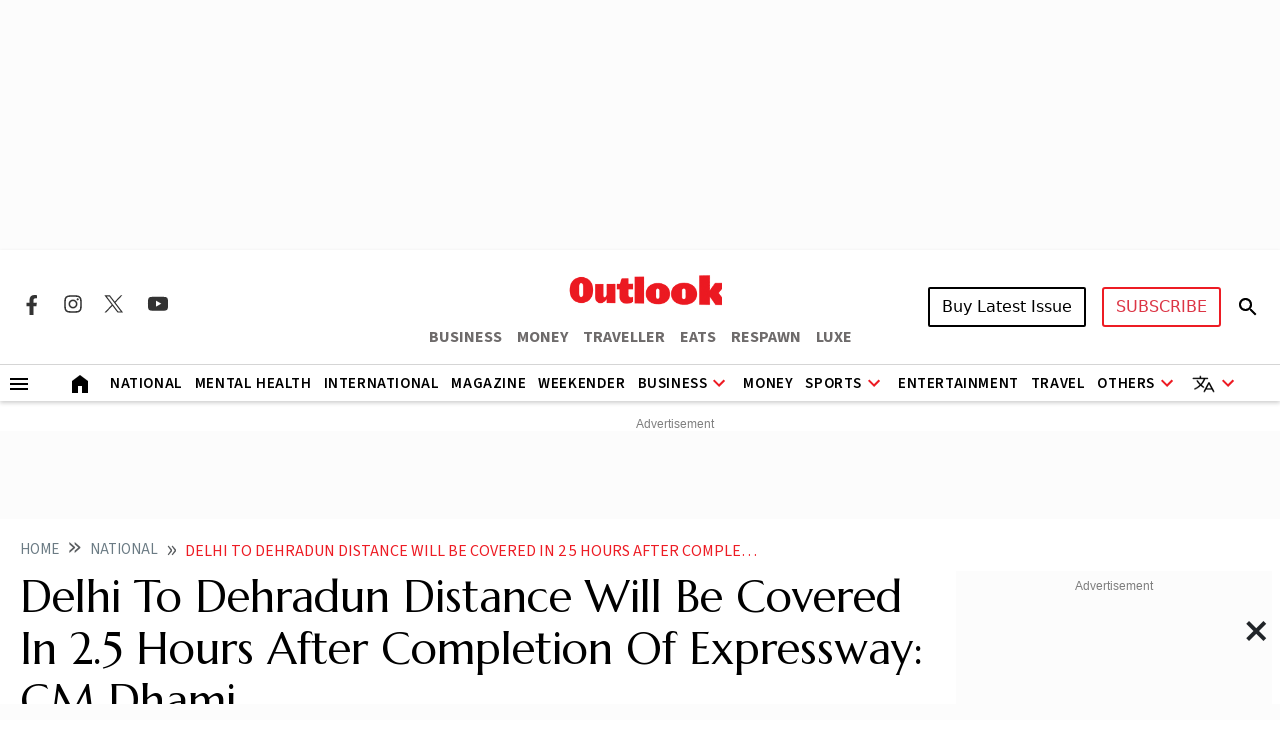

--- FILE ---
content_type: text/html; charset=utf-8
request_url: https://www.google.com/recaptcha/api2/aframe
body_size: 149
content:
<!DOCTYPE HTML><html><head><meta http-equiv="content-type" content="text/html; charset=UTF-8"></head><body><script nonce="tXAV6rAsz0nQ2VCqrYKH8g">/** Anti-fraud and anti-abuse applications only. See google.com/recaptcha */ try{var clients={'sodar':'https://pagead2.googlesyndication.com/pagead/sodar?'};window.addEventListener("message",function(a){try{if(a.source===window.parent){var b=JSON.parse(a.data);var c=clients[b['id']];if(c){var d=document.createElement('img');d.src=c+b['params']+'&rc='+(localStorage.getItem("rc::a")?sessionStorage.getItem("rc::b"):"");window.document.body.appendChild(d);sessionStorage.setItem("rc::e",parseInt(sessionStorage.getItem("rc::e")||0)+1);localStorage.setItem("rc::h",'1766831382445');}}}catch(b){}});window.parent.postMessage("_grecaptcha_ready", "*");}catch(b){}</script></body></html>

--- FILE ---
content_type: application/javascript; charset=UTF-8
request_url: https://www.outlookindia.com/cdn-cgi/challenge-platform/scripts/jsd/main.js
body_size: 4624
content:
window._cf_chl_opt={uYln4:'g'};~function(g2,L,H,B,e,F,J,x){g2=n,function(o,I,gF,g1,z,d){for(gF={o:448,I:409,z:477,d:391,Z:481,W:407,b:461,V:408,G:502,k:451},g1=n,z=o();!![];)try{if(d=parseInt(g1(gF.o))/1*(-parseInt(g1(gF.I))/2)+-parseInt(g1(gF.z))/3*(-parseInt(g1(gF.d))/4)+parseInt(g1(gF.Z))/5+-parseInt(g1(gF.W))/6*(parseInt(g1(gF.b))/7)+-parseInt(g1(gF.V))/8+-parseInt(g1(gF.G))/9+parseInt(g1(gF.k))/10,d===I)break;else z.push(z.shift())}catch(Z){z.push(z.shift())}}(g,829116),L=this||self,H=L[g2(479)],B=function(gl,gD,gx,gA,gU,g3,I,z,d){return gl={o:396,I:491},gD={o:442,I:442,z:488,d:442,Z:442,W:412,b:442,V:444},gx={o:446},gA={o:446,I:444,z:490,d:480,Z:425,W:490,b:480,V:425,G:480,k:493,X:488,T:488,a:488,E:442,i:442,M:490,N:425,S:488,C:493,P:488,K:488,y:488,m:412},gU={o:436,I:444},g3=g2,I=String[g3(gl.o)],z={'h':function(Z){return Z==null?'':z.g(Z,6,function(W,g4){return g4=n,g4(gU.o)[g4(gU.I)](W)})},'g':function(Z,W,V,g5,G,X,T,E,i,M,N,S,C,P,K,y,s,g0){if(g5=g3,Z==null)return'';for(X={},T={},E='',i=2,M=3,N=2,S=[],C=0,P=0,K=0;K<Z[g5(gA.o)];K+=1)if(y=Z[g5(gA.I)](K),Object[g5(gA.z)][g5(gA.d)][g5(gA.Z)](X,y)||(X[y]=M++,T[y]=!0),s=E+y,Object[g5(gA.W)][g5(gA.b)][g5(gA.V)](X,s))E=s;else{if(Object[g5(gA.W)][g5(gA.G)][g5(gA.V)](T,E)){if(256>E[g5(gA.k)](0)){for(G=0;G<N;C<<=1,W-1==P?(P=0,S[g5(gA.X)](V(C)),C=0):P++,G++);for(g0=E[g5(gA.k)](0),G=0;8>G;C=C<<1|g0&1,W-1==P?(P=0,S[g5(gA.X)](V(C)),C=0):P++,g0>>=1,G++);}else{for(g0=1,G=0;G<N;C=C<<1.45|g0,W-1==P?(P=0,S[g5(gA.T)](V(C)),C=0):P++,g0=0,G++);for(g0=E[g5(gA.k)](0),G=0;16>G;C=C<<1.11|g0&1.88,W-1==P?(P=0,S[g5(gA.a)](V(C)),C=0):P++,g0>>=1,G++);}i--,0==i&&(i=Math[g5(gA.E)](2,N),N++),delete T[E]}else for(g0=X[E],G=0;G<N;C=1&g0|C<<1.56,P==W-1?(P=0,S[g5(gA.a)](V(C)),C=0):P++,g0>>=1,G++);E=(i--,i==0&&(i=Math[g5(gA.i)](2,N),N++),X[s]=M++,String(y))}if(E!==''){if(Object[g5(gA.M)][g5(gA.G)][g5(gA.N)](T,E)){if(256>E[g5(gA.k)](0)){for(G=0;G<N;C<<=1,W-1==P?(P=0,S[g5(gA.T)](V(C)),C=0):P++,G++);for(g0=E[g5(gA.k)](0),G=0;8>G;C=g0&1|C<<1,P==W-1?(P=0,S[g5(gA.S)](V(C)),C=0):P++,g0>>=1,G++);}else{for(g0=1,G=0;G<N;C=g0|C<<1,P==W-1?(P=0,S[g5(gA.T)](V(C)),C=0):P++,g0=0,G++);for(g0=E[g5(gA.C)](0),G=0;16>G;C=C<<1|g0&1.12,W-1==P?(P=0,S[g5(gA.P)](V(C)),C=0):P++,g0>>=1,G++);}i--,0==i&&(i=Math[g5(gA.i)](2,N),N++),delete T[E]}else for(g0=X[E],G=0;G<N;C=C<<1|1.88&g0,P==W-1?(P=0,S[g5(gA.K)](V(C)),C=0):P++,g0>>=1,G++);i--,i==0&&N++}for(g0=2,G=0;G<N;C=g0&1.33|C<<1.13,P==W-1?(P=0,S[g5(gA.P)](V(C)),C=0):P++,g0>>=1,G++);for(;;)if(C<<=1,W-1==P){S[g5(gA.y)](V(C));break}else P++;return S[g5(gA.m)]('')},'j':function(Z,gJ,g6){return gJ={o:493},g6=g3,null==Z?'':''==Z?null:z.i(Z[g6(gx.o)],32768,function(W,g7){return g7=g6,Z[g7(gJ.o)](W)})},'i':function(Z,W,V,g8,G,X,T,E,i,M,N,S,C,P,K,y,g0,s){for(g8=g3,G=[],X=4,T=4,E=3,i=[],S=V(0),C=W,P=1,M=0;3>M;G[M]=M,M+=1);for(K=0,y=Math[g8(gD.o)](2,2),N=1;N!=y;s=S&C,C>>=1,0==C&&(C=W,S=V(P++)),K|=(0<s?1:0)*N,N<<=1);switch(K){case 0:for(K=0,y=Math[g8(gD.I)](2,8),N=1;N!=y;s=S&C,C>>=1,0==C&&(C=W,S=V(P++)),K|=N*(0<s?1:0),N<<=1);g0=I(K);break;case 1:for(K=0,y=Math[g8(gD.I)](2,16),N=1;y!=N;s=C&S,C>>=1,0==C&&(C=W,S=V(P++)),K|=(0<s?1:0)*N,N<<=1);g0=I(K);break;case 2:return''}for(M=G[3]=g0,i[g8(gD.z)](g0);;){if(P>Z)return'';for(K=0,y=Math[g8(gD.d)](2,E),N=1;y!=N;s=S&C,C>>=1,0==C&&(C=W,S=V(P++)),K|=(0<s?1:0)*N,N<<=1);switch(g0=K){case 0:for(K=0,y=Math[g8(gD.Z)](2,8),N=1;N!=y;s=S&C,C>>=1,C==0&&(C=W,S=V(P++)),K|=N*(0<s?1:0),N<<=1);G[T++]=I(K),g0=T-1,X--;break;case 1:for(K=0,y=Math[g8(gD.I)](2,16),N=1;y!=N;s=C&S,C>>=1,C==0&&(C=W,S=V(P++)),K|=(0<s?1:0)*N,N<<=1);G[T++]=I(K),g0=T-1,X--;break;case 2:return i[g8(gD.W)]('')}if(0==X&&(X=Math[g8(gD.b)](2,E),E++),G[g0])g0=G[g0];else if(g0===T)g0=M+M[g8(gD.V)](0);else return null;i[g8(gD.z)](g0),G[T++]=M+g0[g8(gD.V)](0),X--,M=g0,0==X&&(X=Math[g8(gD.I)](2,E),E++)}}},d={},d[g3(gl.I)]=z.h,d}(),e={},e[g2(394)]='o',e[g2(427)]='s',e[g2(433)]='u',e[g2(428)]='z',e[g2(429)]='n',e[g2(432)]='I',e[g2(390)]='b',F=e,L[g2(441)]=function(o,I,z,Z,gS,gN,gM,gu,V,G,X,T,E,i){if(gS={o:417,I:469,z:440,d:387,Z:494,W:392,b:387,V:494,G:392,k:424,X:421,T:446,a:384,E:467},gN={o:431,I:446,z:465},gM={o:490,I:480,z:425,d:488},gu=g2,I===null||void 0===I)return Z;for(V=A(I),o[gu(gS.o)][gu(gS.I)]&&(V=V[gu(gS.z)](o[gu(gS.o)][gu(gS.I)](I))),V=o[gu(gS.d)][gu(gS.Z)]&&o[gu(gS.W)]?o[gu(gS.b)][gu(gS.V)](new o[(gu(gS.G))](V)):function(M,gq,N){for(gq=gu,M[gq(gN.o)](),N=0;N<M[gq(gN.I)];M[N+1]===M[N]?M[gq(gN.z)](N+1,1):N+=1);return M}(V),G='nAsAaAb'.split('A'),G=G[gu(gS.k)][gu(gS.X)](G),X=0;X<V[gu(gS.T)];T=V[X],E=c(o,I,T),G(E)?(i='s'===E&&!o[gu(gS.a)](I[T]),gu(gS.E)===z+T?W(z+T,E):i||W(z+T,I[T])):W(z+T,E),X++);return Z;function W(M,N,gQ){gQ=n,Object[gQ(gM.o)][gQ(gM.I)][gQ(gM.z)](Z,N)||(Z[N]=[]),Z[N][gQ(gM.d)](M)}},J=g2(402)[g2(405)](';'),x=J[g2(424)][g2(421)](J),L[g2(426)]=function(o,I,gP,gt,z,Z,W,V){for(gP={o:434,I:446,z:476,d:488,Z:416},gt=g2,z=Object[gt(gP.o)](I),Z=0;Z<z[gt(gP.I)];Z++)if(W=z[Z],'f'===W&&(W='N'),o[W]){for(V=0;V<I[z[Z]][gt(gP.I)];-1===o[W][gt(gP.z)](I[z[Z]][V])&&(x(I[z[Z]][V])||o[W][gt(gP.d)]('o.'+I[z[Z]][V])),V++);}else o[W]=I[z[Z]][gt(gP.Z)](function(G){return'o.'+G})},l();function g(n0){return n0='symbol,number,contentDocument,sort,bigint,undefined,keys,display: none,ry2A+b3wYJI5hzksEtO8cHnS-jiC$KMLvmRd9TDNl0FGWpfeQP7o4uUXZgxaV1qB6,/cdn-cgi/challenge-platform/h/,chlApiRumWidgetAgeMs,catch,concat,mlwE4,pow,kgZMo4,charAt,loading,length,/invisible/jsd,95347gVRLFX,DOMContentLoaded,chctx,30429090tJWeOQ,chlApiSitekey,errorInfoObject,http-code:,readyState,error on cf_chl_props,timeout,status,__CF$cv$params,POST,7dCyunP,href,function,_cf_chl_opt,splice,createElement,d.cookie,[native code],getOwnPropertyNames,location,postMessage,removeChild,isArray,Function,TbVa1,indexOf,615DSaiGy,tabIndex,document,hasOwnProperty,2255480ADtvDl,/b/ov1/0.37402485936367363:1766830946:noIqq8iBxhhmChGkEydC76YKsdLzvYqWWjClj5aKZFQ/,stringify,/jsd/oneshot/d39f91d70ce1/0.37402485936367363:1766830946:noIqq8iBxhhmChGkEydC76YKsdLzvYqWWjClj5aKZFQ/,sid,xhr-error,api,push,success,prototype,kBVMmrDnYsF,HkTQ2,charCodeAt,from,now,addEventListener,open,cloudflare-invisible,body,detail,getPrototypeOf,7672248XSRWeX,onreadystatechange,style,isNaN,XMLHttpRequest,toString,Array,source,error,boolean,11204mxUqIq,Set,onerror,object,uYln4,fromCharCode,gwUy0,chlApiUrl,send,iframe,log,_cf_chl_opt;mhsH6;xkyRk9;FTrD2;leJV9;BCMtt1;sNHpA9;GKPzo4;AdbX0;REiSI4;xriGD7;jwjCc3;agiDh2;MQCkM2;mlwE4;kuIdX1;aLEay4;cThi2,ontimeout,onload,split,appendChild,929130LHRvWb,7175272CUpPoJ,28aMnJLz,chlApiClientVersion,navigator,join,clientInformation,event,jsd,map,Object,msg,random,floor,bind,contentWindow,parent,includes,call,kuIdX1,string'.split(','),g=function(){return n0},g()}function v(gZ,gn,o,I,z){return gZ={o:420,I:495},gn=g2,o=3600,I=O(),z=Math[gn(gZ.o)](Date[gn(gZ.I)]()/1e3),z-I>o?![]:!![]}function O(gd,gg,o){return gd={o:459,I:420},gg=g2,o=L[gg(gd.o)],Math[gg(gd.I)](+atob(o.t))}function Y(z,d,gf,ge,Z,W,b){if(gf={o:498,I:487,z:489,d:388,Z:485,W:414,b:489,V:423,G:471,k:388,X:414,T:389,a:500,E:471},ge=g2,Z=ge(gf.o),!z[ge(gf.I)])return;d===ge(gf.z)?(W={},W[ge(gf.d)]=Z,W[ge(gf.Z)]=z.r,W[ge(gf.W)]=ge(gf.b),L[ge(gf.V)][ge(gf.G)](W,'*')):(b={},b[ge(gf.k)]=Z,b[ge(gf.Z)]=z.r,b[ge(gf.X)]=ge(gf.T),b[ge(gf.a)]=d,L[ge(gf.V)][ge(gf.E)](b,'*'))}function n(o,I,z){return z=g(),n=function(p,R,L){return p=p-384,L=z[p],L},n(o,I)}function c(o,I,z,gE,gH,Z){gH=(gE={o:439,I:387,z:473,d:387,Z:463},g2);try{return I[z][gH(gE.o)](function(){}),'p'}catch(W){}try{if(null==I[z])return void 0===I[z]?'u':'x'}catch(V){return'i'}return o[gH(gE.I)][gH(gE.z)](I[z])?'a':I[z]===o[gH(gE.d)]?'C':!0===I[z]?'T':!1===I[z]?'F':(Z=typeof I[z],gH(gE.Z)==Z?U(o,I[z])?'N':'f':F[Z]||'?')}function A(o,gi,gB,I){for(gi={o:440,I:434,z:501},gB=g2,I=[];o!==null;I=I[gB(gi.o)](Object[gB(gi.I)](o)),o=Object[gB(gi.z)](o));return I}function U(o,I,gT,gL){return gT={o:474,I:490,z:386,d:425,Z:476,W:468},gL=g2,I instanceof o[gL(gT.o)]&&0<o[gL(gT.o)][gL(gT.I)][gL(gT.z)][gL(gT.d)](I)[gL(gT.Z)](gL(gT.W))}function D(gr,gO,z,d,Z,W,b){gO=(gr={o:466,I:400,z:504,d:435,Z:478,W:499,b:406,V:422,G:413,k:411,X:430,T:472},g2);try{return z=H[gO(gr.o)](gO(gr.I)),z[gO(gr.z)]=gO(gr.d),z[gO(gr.Z)]='-1',H[gO(gr.W)][gO(gr.b)](z),d=z[gO(gr.V)],Z={},Z=mlwE4(d,d,'',Z),Z=mlwE4(d,d[gO(gr.G)]||d[gO(gr.k)],'n.',Z),Z=mlwE4(d,z[gO(gr.X)],'d.',Z),H[gO(gr.W)][gO(gr.T)](z),W={},W.r=Z,W.e=null,W}catch(V){return b={},b.r={},b.e=V,b}}function j(o,I,gG,gV,gb,gW,go,z,d,Z){gG={o:459,I:401,z:464,d:385,Z:497,W:460,b:437,V:464,G:395,k:484,X:487,T:457,a:403,E:404,i:393,M:470,N:462,S:470,C:399,P:491,K:483},gV={o:486},gb={o:458,I:458,z:489,d:454,Z:458},gW={o:457},go=g2,z=L[go(gG.o)],console[go(gG.I)](L[go(gG.z)]),d=new L[(go(gG.d))](),d[go(gG.Z)](go(gG.W),go(gG.b)+L[go(gG.V)][go(gG.G)]+go(gG.k)+z.r),z[go(gG.X)]&&(d[go(gG.T)]=5e3,d[go(gG.a)]=function(gI){gI=go,I(gI(gW.o))}),d[go(gG.E)]=function(gz){gz=go,d[gz(gb.o)]>=200&&d[gz(gb.I)]<300?I(gz(gb.z)):I(gz(gb.d)+d[gz(gb.Z)])},d[go(gG.i)]=function(gp){gp=go,I(gp(gV.o))},Z={'t':O(),'lhr':H[go(gG.M)]&&H[go(gG.M)][go(gG.N)]?H[go(gG.S)][go(gG.N)]:'','api':z[go(gG.X)]?!![]:![],'payload':o},d[go(gG.C)](B[go(gG.P)](JSON[go(gG.K)](Z)))}function Q(o,gY,g9){return gY={o:419},g9=g2,Math[g9(gY.o)]()<o}function h(d,Z,gX,gR,W,b,V,G,k,X,T,a){if(gX={o:418,I:389,z:459,d:437,Z:464,W:395,b:482,V:447,G:385,k:497,X:460,T:457,a:403,E:452,i:397,M:398,N:464,S:475,C:438,P:443,K:410,y:464,m:492,s:453,f:450,g0:388,gT:415,ga:399,gE:491},gR=g2,!Q(.01))return![];b=(W={},W[gR(gX.o)]=d,W[gR(gX.I)]=Z,W);try{V=L[gR(gX.z)],G=gR(gX.d)+L[gR(gX.Z)][gR(gX.W)]+gR(gX.b)+V.r+gR(gX.V),k=new L[(gR(gX.G))](),k[gR(gX.k)](gR(gX.X),G),k[gR(gX.T)]=2500,k[gR(gX.a)]=function(){},X={},X[gR(gX.E)]=L[gR(gX.Z)][gR(gX.i)],X[gR(gX.M)]=L[gR(gX.N)][gR(gX.S)],X[gR(gX.C)]=L[gR(gX.N)][gR(gX.P)],X[gR(gX.K)]=L[gR(gX.y)][gR(gX.m)],T=X,a={},a[gR(gX.s)]=b,a[gR(gX.f)]=T,a[gR(gX.g0)]=gR(gX.gT),k[gR(gX.ga)](B[gR(gX.gE)](a))}catch(E){}}function l(gs,gm,gK,gv,o,I,z,d,Z){if(gs={o:459,I:487,z:455,d:445,Z:496,W:449,b:503},gm={o:455,I:445,z:503},gK={o:456},gv=g2,o=L[gv(gs.o)],!o)return;if(!v())return;(I=![],z=o[gv(gs.I)]===!![],d=function(gj,W){if(gj=gv,!I){if(I=!![],!v())return;W=D(),j(W.r,function(b){Y(o,b)}),W.e&&h(gj(gK.o),W.e)}},H[gv(gs.z)]!==gv(gs.d))?d():L[gv(gs.Z)]?H[gv(gs.Z)](gv(gs.W),d):(Z=H[gv(gs.b)]||function(){},H[gv(gs.b)]=function(gh){gh=gv,Z(),H[gh(gm.o)]!==gh(gm.I)&&(H[gh(gm.z)]=Z,d())})}}()

--- FILE ---
content_type: application/javascript; charset=utf-8
request_url: https://fundingchoicesmessages.google.com/f/AGSKWxWXzbCj1JSQ5KmN9Dh8Q9aU2r8NOaFlruq6VcY-_gjDjjYnvMfTv8ZhqJujiXB3pWtrU67n3_TkMQUvIVSWxEKTjV4bgjIm77y8B9W1ERpBvZOlODHxOS45_tfzqbBhCDu6QDnaiQHKKPpDAZtHATGsw9H-tW0hCmySuu6D7P8RFpEMl7HF4JsL7Kk=/_/ad5./articleSponsorDeriv_.ad.json?_google_ad./sponseredlinksros.
body_size: -1287
content:
window['180feb58-1248-4011-b242-af5d4e9a957b'] = true;